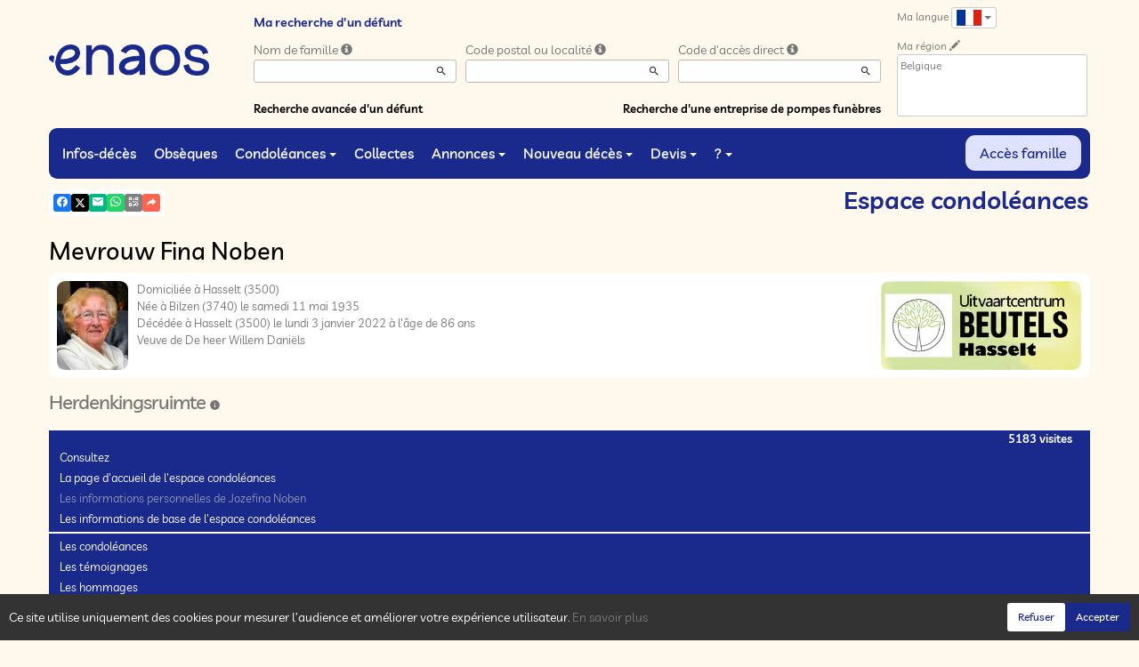

--- FILE ---
content_type: text/html; charset=utf-8
request_url: https://www.enaos.net/P1240.aspx?IdPer=704418&IdEsp=1297195&LgTrv=9
body_size: 37884
content:




<!DOCTYPE html><html><head><title>www.enaos.net
</title><script async src="https://www.googletagmanager.com/gtag/js?id=G-5LCKXS3M3M"></script><script>window.dataLayer = window.dataLayer || []; function gtag(){dataLayer.push(arguments);} gtag('consent', 'default', {'ad_storage': 'denied', 'analytics_storage': 'denied'}); gtag('js', new Date()); gtag('config', 'G-5LCKXS3M3M');</script><meta http-equiv="Content-Language" content="fr" /><meta http-equiv="Content-Type" content="text/html; CHARSET=UTF-8" /><meta id="oME_oDescription" name="description" content="Décès de Mevrouw Fina Noben (03/01/2022). Herdenkingsruimte, accueil." lang="fr" /><meta id="oME_oKeywords" name="keywords" content="Mevrouw Fina Noben, Herdenkingsruimte, accueil, décès, infos-décès, défunt, défunts, mort, morts, cérémonie, cérémonies, annonce nécrologique, annonces nécrologiques, espace condoléances, espaces condoléances, condoléances, souvenir, souvenirs, album de vie, albums de vie, dossier famille, dossiers familles, mémoire, mémoires, mémoires personnelles, enaos, naos, avis de décès, funèbre, pompes funèbres, devis, demande de devis, demandes de devis, devis en ligne, prévoyance, prévoyance obsèques, prévoyance funéraire, prévoyance décès, marbrerie, monument funéraire, monuments funéraires, funéraille, funérailles, organisation de funérailles, nécrologie, nécrologies, faire-part, funérarium, funérariums, salon funéraire, salons funéraires, chambres funéraire, chambres funéraire, crémation, crémations, crématoriums, crématorium, monument funéraire, monuments funéraires, fleur, fleurs, couronne, couronnes, cercueil, cercueils, inhumation, inhumations, collecte, collectes, collecte participative, collectes participatives, messe, messes, cérémonie civile, cérémonies civiles, deuil, mortuaire, convoi, convois, après-décès, aide après-décès, administratif après-décès, accompagnement après-décès, assistance après-décès, démarche, démarches, démarche après-décès, démarches après-décès, formalité, formalités, formalité après-décès, formalités après-décès, obsèques, laïque, cérémonie laïque, commémoration, urne, urne cinéraire, bijoux, article funéraire, articles funéraires, capiton, monument cinéraire, granit, assurance funéraire, assurance décès, contrats obsèques, Simplifia, avis-décès, avis de décès, Caélis, guide Piron, en hommage, dans nos cœurs, cagnotte, remerciement, remerciements, douleur, travail de deuil, déclaration de décès, Funeplus, Le vœux, Fape obsèques, compassion, prise en charge de funérailles, cimetière, métiers du funéraire, église, églises, temples, chapelle, conception, curé, pasteur" lang="fr" /><meta content="noarchive" name="robots" /><meta content="https://www.enaos.net/donnees/deces/000/000/704/418/photo.jpg" Property="og:image" /><meta property="og:description" content="Décès de Mevrouw Fina Noben (03/01/2022). Herdenkingsruimte, accueil. Rendez hommage à ceux que vous avez aimés et respectés." /><meta property="og:title" content="Décès de Mevrouw Fina Noben (03/01/2022), Herdenkingsruimte, accueil" /><meta property="og:url" content="https://www.enaos.net/P1240.aspx?IdPer=704418&amp;IdEsp=1297195&amp;LgTrv=9" /><meta name="format-detection" content="telephone=no" /><script src="/Commun/Scripts/jquery-3.7.1.js"></script><script src="/Commun/Scripts/jquery.fancybox.js"></script><script src="/Commun/Content/BootStrap.min.js"></script><link href="/Commun/Content/BootStrap.min.css" rel="stylesheet"/><link href="/Commun/Content/BootStrap-theme.min.css" rel="stylesheet"/><link href="/Commun/Content/jquery.fancybox.css" rel="stylesheet"/><link href="/Commun/Styles/Visiteurs2024.min.css?V=202601131839" rel="stylesheet" type="text/css" /><link rel="shortcut icon" type="image/x-icon" href="/Img/Icone-Enaos2024.png" /><meta name="viewport" content="width=device-width, initial-scale=1.0, viewport-fit=cover" /><!-- HTML5 Shim and Respond.js IE8 support of HTML5 elements and media queries --><!-- WARNING: Respond.js doesn't work if you view the page via file:// --><!--[if lt IE 9]><script src="https://oss.maxcdn.com/libs/html5shiv/3.7.0/html5shiv.js"></script><script src="https://oss.maxcdn.com/libs/respond.js/1.3.0/respond.min.js"></script><![endif]--><link rel="canonical" href="https://www.enaos.net/P1240.aspx?IdPer=exoZz7qxo&amp;IdEsp=1297195" /></head><body><div id="oME_oCharge_oCharge" class="CHARGE"><span class="LOADER"></span></div><form method="post" action="./P1240.aspx?IdPer=704418&amp;IdEsp=1297195&amp;LgTrv=9" id="aspnetForm"><div class="aspNetHidden"><input type="hidden" name="__EVENTTARGET" id="__EVENTTARGET" value="" /><input type="hidden" name="__EVENTARGUMENT" id="__EVENTARGUMENT" value="" /><input type="hidden" name="__VIEWSTATE" id="__VIEWSTATE" value="N/aEqsHs1XkoGlXppr+lY65FRrO13oZexIsKz6kDD21dCMpy4aqW3hqzcFr10Ec4+fBGyvQP8EOMygXDrCZS49zmhvQHDLYxoMCjzvoitofWPtsHORblyr2QU4eo3AAqCuv+jc0kyzIdUWOtJGLyhuIjPEeqSHdFlDW+hv1X/jGrIiBr2bIxhW2g9jSTDXtTM82rQamz7VYjbmsuTAXPbnkHpELA20CkT3n9NQN3edDydADGHpuR7osb5GN8HkGAf9oXc07GZ+MOVV5SBb5ozyM6UaGuRNMByv4AcBCVULP3I/KQATJMubShNxX2GxkBvN2v2wFcjbcs/p9O1UR2f/gl+er13HCwcyqM8IXeaIrfASJ9BqhfYv+mZ0U6scrnWrObKO8Q80R2BVrvWF+/GDeld6RUTjHK0adQD3XYH4p4wwTxeIAlYDnu2j6W7lfWPTx7R2yQy5pweQ6Vcs3c3okR1cK57oBZxj0Fr4JwzKa+ju/Boma2DOV3d+lbwGz9" /></div><script type="text/javascript">//<![CDATA[
var theForm = document.forms['aspnetForm'];
if (!theForm) {
    theForm = document.aspnetForm;
}
function __doPostBack(eventTarget, eventArgument) {
    if (!theForm.onsubmit || (theForm.onsubmit() != false)) {
        theForm.__EVENTTARGET.value = eventTarget;
        theForm.__EVENTARGUMENT.value = eventArgument;
        theForm.submit();
    }
}
//]]></script><script src="/Commun/Scripts/Chargement.min.js?V=202601131839" type="text/javascript"></script><script src="/Commun/Scripts/CompteurVisiteBloc.min.js?V=202601131839" type="text/javascript"></script><script src="/Commun/Scripts/PartagePage.min.js?V=202601131839" type="text/javascript"></script><script src="/Commun/Content/jqwidgets/jqxcore.js"></script><link href="/Commun/Content/jqwidgets/styles/jqx.base.css" rel="stylesheet"/><script src="/commun/Content/jqwidgets/jqxcombobox.js"></script><script src="/commun/Content/jqwidgets/jqxbuttons.js"></script><script src="/commun/Content/jqwidgets/jqxlistbox.js"></script><script src="/commun/Content/jqwidgets/jqxscrollbar.js"></script><script src="/commun/Content/jqwidgets/jqxdata.js"></script><link href="/Commun/Content/jqwidgets/styles/jqx.classic.css" rel="stylesheet"/><link href="/Commun/Content/jqwidgets/styles/jqx.bootstrap.css" rel="stylesheet"/><script src="/Commun/Scripts/Polyfill.min.js?V=202601131839" type="text/javascript"></script><script src="/Commun/Scripts/RechercheDynamiqueV3.min.js?V=202601131839" type="text/javascript"></script><script src="/Scripts/RechercheDynamiqueVisiteur.min.js?V=202601131839" type="text/javascript"></script><script src="/Commun/Scripts/BoutonUnClic.min.js?V=202601131839" type="text/javascript"></script><script type="text/javascript">//<![CDATA[
var oME_oCharge_chargement = new Chargement(oME_oCharge_oCharge);//]]></script><script src="/WebResource.axd?d=fqV81KWLWhVg-lLAb4IT65mwLh8VPv9D_U41XnZfbipDU_mfLR1XBJIrehtKdrJ87qGZ4fmRySs2ClzzMtMmwtj4_1ypBIU3WdRUC5T_vWA1&amp;t=638901608248157332" type="text/javascript"></script><div class="navbar navbar-fixed-top"><div class="container BARRE-VISITEUR"><div class="navbar-header"><button type="button" class="navbar-toggle" data-toggle="collapse" data-target=".MENU-VISITEUR"><span class="glyphicon glyphicon-menu-hamburger" aria-hidden="true"></span></button><button type="button" class="navbar-toggle" data-toggle="collapse" data-target=".HAUT-VISITEUR"><span class="glyphicon glyphicon-search" aria-hidden="true"></span></button><button type="button" class="navbar-toggle" data-toggle="collapse" data-target=".PREFERENCES"><span class="glyphicon glyphicon-cog" aria-hidden="true"></span></button><a class="MINI-LOGO-VISITEURS" href="/Default.aspx"><img src="/Img/Enaos2024.png" alt="Logo" /></a></div><a class="LOGO-VISITEURS" href="/Default.aspx"><img src="/Img/Enaos2024.png" alt="Logo" /></a><div class="PARTAGE-PAGE"><a id="oME_ctl08_oLienFacebook" title="Facebook" rel="nofollow noopener" href="https://www.facebook.com/sharer/sharer.php?u=https%3a%2f%2fwww.enaos.net%2fP1240.aspx%3fIdPer%3d704418%26IdEsp%3d1297195%26LgTrv%3d9" target="_blank"><i class="mdi mdi-facebook"></i></a><a id="oME_ctl08_oLienTwitter" title="X" class="X" rel="nofollow noopener" href="https://twitter.com/share?text=D%c3%a9c%c3%a8s+de+Mevrouw+Fina+Noben+(03%2f01%2f2022).+Herdenkingsruimte%2c+accueil.+Rendez+hommage+%c3%a0+ceux+que+vous+avez+aim%c3%a9s+et+respect%c3%a9s.&amp;url=https%3a%2f%2fwww.enaos.net%2fP1240.aspx%3fIdPer%3d704418%26IdEsp%3d1297195%26LgTrv%3d9" target="_blank"><svg xmlns="http://www.w3.org/2000/svg" width="12" height="12" viewBox="0 0 512 512"><path fill="currentColor" d="M389.2 48h70.6L305.6 224.2L487 464H345L233.7 318.6L106.5 464H35.8l164.9-188.5L26.8 48h145.6l100.5 132.9zm-24.8 373.8h39.1L151.1 88h-42z"/></svg></a><a id="oME_ctl08_oLienEmail" title="Email" rel="nofollow" href="mailto:?subject=Décès de Mevrouw Fina Noben (03/01/2022), Herdenkingsruimte, accueil&amp;body=Décès de Mevrouw Fina Noben (03/01/2022). Herdenkingsruimte, accueil. Rendez hommage à ceux que vous avez aimés et respectés.%0a%0ahttps%3a%2f%2fwww.enaos.net%2fP1240.aspx%3fIdPer%3d704418%26IdEsp%3d1297195%26LgTrv%3d9"><i class="mdi mdi-email"></i></a><a id="oME_ctl08_oLienWhatsapp" title="WhatsApp" rel="nofollow noopener" href="https://api.whatsapp.com/send?text=https%3a%2f%2fwww.enaos.net%2fP1240.aspx%3fIdPer%3d704418%26IdEsp%3d1297195%26LgTrv%3d9" target="_blank"><i class="mdi mdi-whatsapp"></i></a><a id="oME_ctl08_oLienQRCode" title="QR Code" class="QRCODE-FANCYBOX fancybox.image" rel="nofollow" href="/Pages/ImageQRCode.aspx?data=https%3a%2f%2fwww.enaos.net%2fP1240.aspx%3fIdPer%3d704418%26IdEsp%3d1297195%26LgTrv%3d9%26AvecBord%3dfalse"><i class="mdi mdi-qrcode"></i></a><div id="oBPartageFacebook" tabindex="-1" class="modal fade" aria-hidden="true" role="dialog"><div class="modal-dialog" role="document"><div class="modal-content"><div class="modal-header"><button type="button" class="close" data-dismiss="modal" aria-label="Close"><span aria-hidden="true">&times;</span></button><h4 class="modal-title">Partager sur facebook</h4></div><div class="modal-body"><p>Si vous avez créé plusieurs annonces dans ce dossier défunt, l’annonce partagée sera la dernière que vous avez créée et activée.</p><div class="PARTAGE-MODAL-BTNS"><a id="oME_ctl08_oLienPartageFacebookAnnonceModal" target="_blank"></a><a id="oME_ctl08_oLienPartageFacebookModal" target="_blank"></a></div></div></div></div></div><a id="oME_ctl09_oLienPartage" title="Partager via" data-toggle="modal" href="#" rel="nofollow"><span id="oME_ctl09_oLSpanShare" class="mdi mdi-share"></span></a></div><div class="navbar-collapse HAUT-VISITEUR collapse"><div class="RECHERCHE-VISITEUR"><span class="SOUS-TITRE-VISITEUR">Ma recherche d'un défunt</span><div class="row"><div class="col-xs-12 col-sm-4"><span>Nom de famille</span>&nbsp;<span id="oME_oLInfoRN" class="INFO-PRODUIT" data-placement="bottom" data-toggle="popover" data-trigger="focus" data-content="Saisissez les premiers caractères du nom de famille (au minimum 3) de la personne recherchée, une liste de noms correspondants vous sera présentée. Vous pouvez alors sélectionner dans cette liste celui que vous désirez." onmouseover="$(&#39;#oME_oLInfoRN&#39;).popover(&#39;show&#39;);" onmouseout="$(&#39;#oME_oLInfoRN&#39;).popover(&#39;hide&#39;);"><span class="glyphicon glyphicon-info-sign PETIT"></span></span><input name="oME$oRechNom" type="text" id="oME_oRechNom" class="enaos-textbox" autocomplete="off" /><input type="hidden" name="oME$oValN" id="oME_oValN" /></div><div class="col-xs-12 col-sm-4"><span>Code postal ou localité</span>&nbsp;<span id="oME_oLInfoRL" class="INFO-PRODUIT" data-placement="bottom" data-toggle="popover" data-trigger="focus" data-content="Saisissez les premiers caractères du code postal ou du nom (au minimum 3) de la localité recherchée, une liste des localités correspondantes vous sera présentée. Vous pouvez alors sélectionner dans cette liste celle que vous désirez." onmouseover="$(&#39;#oME_oLInfoRL&#39;).popover(&#39;show&#39;);" onmouseout="$(&#39;#oME_oLInfoRL&#39;).popover(&#39;hide&#39;);"><span class="glyphicon glyphicon-info-sign PETIT"></span></span><input name="oME$oRechLocalite" type="text" id="oME_oRechLocalite" class="enaos-textbox" autocomplete="off" /><input type="hidden" name="oME$oValL" id="oME_oValL" /></div><div class="col-xs-12 col-sm-4"><span>Code d'accès direct</span>&nbsp;<span id="oME_oLInfoRAD" class="INFO-PRODUIT" data-placement="bottom" data-toggle="popover" data-trigger="focus" data-content="Saisissez les premiers caractères du code d&#39;accès direct qui vous a été communiqué par l&#39;entreprise de pompes funèbres, une liste de codes d&#39;accès correspondants vous sera présentée. Vous pouvez alors sélectionner dans cette liste celui que vous désirez." onmouseover="$(&#39;#oME_oLInfoRAD&#39;).popover(&#39;show&#39;);" onmouseout="$(&#39;#oME_oLInfoRAD&#39;).popover(&#39;hide&#39;);"><span class="glyphicon glyphicon-info-sign PETIT"></span></span><input name="oME$oRechAccesDirect" type="text" id="oME_oRechAccesDirect" class="enaos-textbox" autocomplete="off" /><input type="hidden" name="oME$oValAD" id="oME_oValAD" /></div><div class="col-xs-12 col-sm-5 RDV-RAD"><a href="/P1210.aspx?Mode=RA">Recherche avancée d'un défunt</a><input type="submit" name="oME$oBtnR" value="" id="oME_oBtnR" tabindex="-1" data-button="" data-buttonclick="OKRecherche();" /></div><div class="col-xs-12 col-sm-7 RDV-REPF"><a href="/P1100.aspx">Recherche d'une entreprise de pompes funèbres</a></div></div></div></div><div class="navbar-collapse PREFERENCES collapse"><div class="LANGUE"><span class="SOUS-TITRE-VISITEUR">Ma langue</span>&nbsp;<div class="btn-group"><button class="btn btn-default btn-xs dropdown-toggle" type="button" data-toggle="dropdown"><img id="oME_oImgLgTrv" src="/Img/FR.Gif" />&nbsp;<span class="caret"></span></button><ul class="dropdown-menu dropdown-menu-right"><li><a id="oME_oLg1" href="https://www.enaos.net/P1240.aspx?IdPer=704418&amp;IdEsp=1297195&amp;LgTrv=1"><img alt="" src="/Img/BEfr.gif" />&nbsp;&nbsp;Français (Belgique)</a></li><li><a id="oME_oLg9" href="https://www.enaos.net/P1240.aspx?IdPer=704418&amp;IdEsp=1297195&amp;LgTrv=9"><img alt="" src="/Img/FR.gif" />&nbsp;&nbsp;Français (France)</a></li><li><a id="oME_oLg2" href="https://www.enaos.net/P1240.aspx?IdPer=704418&amp;IdEsp=1297195&amp;LgTrv=2"><img alt="" src="/Img/BEnl.gif" />&nbsp;&nbsp;Nederlands (Belgïe)</a></li><li><a id="oME_oLg3" href="https://www.enaos.net/P1240.aspx?IdPer=704418&amp;IdEsp=1297195&amp;LgTrv=3"><img alt="" src="/Img/GB.gif" />&nbsp;&nbsp;English</a></li><li><a id="oME_oLg6" href="https://www.enaos.net/P1240.aspx?IdPer=704418&amp;IdEsp=1297195&amp;LgTrv=6"><img alt="" src="/Img/ES.gif" />&nbsp;&nbsp;Español</a><a id="oME_oLgX" href="javascript:__doPostBack(&#39;oME$oLgX&#39;,&#39;&#39;)" style="display: none;"></a></li></ul></div></div><div class="REGION"><span class="SOUS-TITRE-VISITEUR">Ma région</span>&nbsp;<a href="/P1010.aspx?Retour=%2fP1240.aspx%3fIdPer%3d704418%26IdEsp%3d1297195%26LgTrv%3d9" id="oME_oLienMP" rel="nofollow"><span class="glyphicon glyphicon-pencil" aria-hidden="true" aria-label="Edit"></span></a><br /><div class="ENCADRE LISTE-REGIONS">Belgique</div></div></div><div class="aspNetDisabled navbar-collapse collapse MENU-VISITEUR"><ul class="nav navbar-nav"><li><a href="/P1200.aspx" data-effet="Infos-décès">Infos-décès</a></li><li><a href="/P1204.aspx" data-effet="Obsèques">Obsèques</a></li><li class="dropdown"><a href="#" class="dropdown-toggle" data-toggle="dropdown" data-effet="Condoléances">Condoléances<b class="caret"></b></a><ul class="dropdown-menu"><li><a href="/P1202.aspx" data-effet="Les condoléances">Les condoléances</a></li><li><a href="/P1202.aspx?Type=3" data-effet="Les témoignages">Les témoignages</a></li><li><a href="/P1202.aspx?Type=4" data-effet="Les hommages">Les hommages</a></li><li><a href="/P1202.aspx?Type=1" data-effet="Les cartes de visite">Les cartes de visite</a></li></ul></li><li><a href="/P1206.aspx" data-effet="Collectes">Collectes</a></li><li class="dropdown"><a href="#" class="dropdown-toggle" data-toggle="dropdown" data-effet="Annonces">Annonces<b class="caret"></b></a><ul class="dropdown-menu"><li><a href="/P1310.aspx" data-effet="Remerciements">Remerciements</a></li><li><a href="/P1300.aspx" data-effet="Anniversaires">Anniversaires</a></li></ul></li><li class="dropdown"><a href="#" class="dropdown-toggle" data-toggle="dropdown" data-effet="Nouveau décès">Nouveau décès<b class="caret"></b></a><ul class="dropdown-menu"><li><a href="/P1600.aspx" data-effet="Particulier">Particulier</a></li><li><a href="https://partner.enaos.net/Externe/P3992.aspx?LgTrv=9" data-effet="Entreprise de pompes funèbres" target="_blank" rel="noopener">Entreprise de pompes funèbres</a></li><li class="divider"></li><li><a href="/P1850.aspx" data-effet="Notifications">Notifications</a></li></ul></li><li class="dropdown"><a href="#" class="dropdown-toggle" data-toggle="dropdown" data-effet="Devis">Devis<b class="caret"></b></a><ul class="dropdown-menu"><li><a href="/P1620.aspx?Mode=1" data-effet="Organisation d'obsèques">Organisation d'obsèques</a></li><li><a href="/P1620.aspx?Mode=2" data-effet="Marbrerie">Marbrerie</a></li><li><a href="/P1620.aspx?Mode=3" data-effet="Prévoyance décès">Prévoyance décès</a></li></ul></li><li class="dropdown"><a href="#" class="dropdown-toggle" data-toggle="dropdown" data-effet="?">?<b class="caret"></b></a><ul class="dropdown-menu"><li><a href="/P1901.aspx" data-effet="Pourquoi enaos.net ?">Pourquoi enaos.net ?</a></li><li><a href="/P1805.aspx" data-effet="Questions fréquemment posées">Questions fréquemment posées</a></li><li class="divider"></li><li><a href="/Pages/Page-Probleme.aspx" data-effet="Problème sur la page" target="_blank" rel="nofollow noopener">Problème sur la page</a></li><li><a href="/Pages/Page-Avis.aspx" data-effet="Votre avis sur cette page" target="_blank" rel="nofollow noopener">Votre avis sur cette page</a></li><li><a href="/Pages/Site-Question.aspx" data-effet="Poser une question à enaos.net" target="_blank" rel="nofollow noopener">Poser une question à enaos.net</a></li><li class="divider"></li><li><a href="https://business.enaos.net" data-effet="Présentation enaos pour les professionnels du funéraire" target="_blank" rel="noopener">Présentation enaos pour les professionnels du funéraire</a></li><li><a href="https://partner.enaos.net/Externe/P3992.aspx" data-effet="Informations pour les pompes funèbres" target="_blank" rel="noopener">Informations pour les pompes funèbres</a></li><li class="divider"></li><li><a href="/P1800.Aspx" data-effet="Conditions générales d'utilisation">Conditions générales d'utilisation</a></li><li><a href="/P1801.Aspx" data-effet="Politique de confidentialité">Politique de confidentialité</a></li><li><a href="/P1803.Aspx" data-effet="Politique de gestion des cookies">Politique de gestion des cookies</a></li><li><a href="/P1802.Aspx" data-effet="Mentions légales">Mentions légales</a></li></ul></li><li class="FAMILLE"><a href="https://family.enaos.net/?LgTrv=9" data-effet="Accès famille" target="_blank" rel="noindex nofollow noopener">Accès famille</a></li></ul></div><div class="BARRE-TITRE"><h1>Espace condoléances</h1></div></div></div><div class="container CONTENU"><div id="oModalPartage" tabindex="-1" class="modal fade" role="dialog" aria-labelledby="ModalShare" aria-hidden="true"><div class="modal-dialog" role="document"><div class="modal-content"><div class="modal-header"><button type="button" class="close" data-dismiss="modal" aria-label="Close"><span aria-hidden="true">&times;</span></button><h4 class="modal-title">Partager via</h4></div><div class="modal-body"><div class="PARTAGE-BLOC"><div class="PARTAGE-ITEM"><a id="oME_ctl10_oLienFacebook" title="Facebook" class="PARTAGE-ICONE" href="#" rel="nofollow noopener" target="_blank"><i class="mdi mdi-facebook PARTAGE-FACEBOOK"></i></a><label for="oME_ctl10_oLienFacebook">Facebook</label></div><div class="PARTAGE-ITEM"><a id="oME_ctl10_oLienTwitter" title="X" class="PARTAGE-ICONE" href="#" rel="nofollow noopener" target="_blank"><svg xmlns="http://www.w3.org/2000/svg" style="margin-bottom: -7px;" width="60" height="60" viewBox="0 0 512 512"><path fill="black" d="M389.2 48h70.6L305.6 224.2L487 464H345L233.7 318.6L106.5 464H35.8l164.9-188.5L26.8 48h145.6l100.5 132.9zm-24.8 373.8h39.1L151.1 88h-42z"/></svg></a><label for="oME_ctl10_oLienTwitter">X</label></div><div class="PARTAGE-ITEM"><a id="oME_ctl10_oLienWhatsApp" title="WhatsApp" class="PARTAGE-ICONE" href="#" data-action="share/whatsapp/share" rel="nofollow noopener" target="_blank"><i class="mdi mdi-whatsapp PARTAGE-WHATSAPP"></i></a><label for="oME_ctl10_oLienWhatsApp">WhatsApp</label></div><div class="PARTAGE-ITEM"><a id="oME_ctl10_oLienEmail" title="Email" class="PARTAGE-ICONE" href="#" rel="nofollow"><i class="mdi mdi-email"></i></a><label for="oME_ctl10_oLienEmail">Email</label></div><div class="PARTAGE-ITEM"><a id="oME_ctl10_oLienGmail" title="Gmail" class="PARTAGE-ICONE" href="#" rel="nofollow noopener" target="_blank"><i class="mdi mdi-gmail PARTAGE-GMAIL"></i></a><label for="oME_ctl10_oLienGmail">Gmail</label></div><div class="PARTAGE-ITEM"><a id="oME_ctl10_oLienLinkedIn" title="LinkedIn" class="PARTAGE-ICONE" href="#" rel="nofollow noopener" target="_blank"><i class="mdi mdi-linkedin PARTAGE-LINKEDIN"></i></a><label for="oME_ctl10_oLienLinkedIn">LinkedIn</label></div><div class="PARTAGE-ITEM"><a id="oME_ctl10_oLienImpression" title="Imprimer" class="PARTAGE-ICONE" href="#" rel="nofollow"><i class="mdi mdi-printer"></i></a><label for="oME_ctl10_oLienImpression" id="oME_ctl10_oLImpression">Imprimer</label></div><div class="PARTAGE-ITEM"><a id="oME_ctl10_oLienQRCode" title="QR Code" class="PARTAGE-ICONE QRCODE-FANCYBOX fancybox.image" href="#" rel="nofollow"><i class="mdi mdi-qrcode"></i></a><label for="oME_ctl10_oLienQRCode" id="oME_ctl10_oLQRCode">QR Code</label></div></div></div></div></div></div><h1 class="TITRE-NOM-DEFUNT">Mevrouw Fina Noben</h1><div class="BLOC-P ENCADRE BPIP"><table style="width: 100%;"><tr><td class="PHOTO-PID"><a id="oME_oH_oEsp_oP_oPV2_oPP_oP" class="IMG-FANCYBOX" href="/Donnees/Deces/000/000/704/418/Photo.jpg"><img src="/Donnees/Deces/000/000/704/418/Thumb2-Photo.jpg" alt="Photo 704418" /></a></td><td class="INFOS-PERSONNE IP"><a title="Uitvaartcentrum Beutels" class="LOGO-EPF" href="/P1130.aspx?IdEPF=e1Yle4LNj"><img title="Uitvaartcentrum Beutels" src="/Donnees/EPF/000/000/003/733/Logo.png" alt="" /></a><div id="oME_oH_oEsp_oP_oPV2_oBL" class="INFO-P">Domiciliée à Hasselt&nbsp;<span class="CP">(3500)</span><br />Née à Bilzen&nbsp;<span class="CP">(3740)</span> le samedi 11 mai 1935<br />Décédée à Hasselt&nbsp;<span class="CP">(3500)</span> le lundi 3 janvier 2022 à l'âge de 86 ans<br />Veuve de De heer Willem Daniëls<br /></div></td></tr></table></div><h2 class="EVIDENCE">Herdenkingsruimte&nbsp;<span id="oME_oH_oEsp_oBE_oLienDetails"><a id="oLienDetailsAE" data-toggle="collapse" href="#oPanneauInfosAE"><i class="mdi mdi-information"></i></a></span></h2><div id="oPanneauInfosAE" class="panel-collapse collapse"><div class="alert alert-info margin-0">Cet espace condoléances a été créé le vendredi 21 janvier 2022.<br /><span id="oME_oH_oEsp_oBE_oLVisible"></span><span id="oME_oH_oEsp_oBE_oLNonVisible"></span></div></div><script type="text/javascript">function SwitchVisibilite(cIdV, cIdNV) {
        with (document) {
            getElementById(cIdV).className = "";
            getElementById(cIdNV).className = "CACHE";
        }
    }

    function CliqueVisibilite(cIdImg) {
        document.getElementById(cIdImg).click();

        return false;
    }
</script><script type="text/javascript">function InitMenu() {
        var oLiens = document.getElementsByTagName("a");
        var nLen = oLiens.length;

        if (oLiens.item(0).innerText) {
            for (var i = 0; i < nLen; i++)
                if (oLiens.item(i).innerText == '-=*=-') {
                    oLiens.item(i).parentElement.className = 'LIGNE';
                    oLiens.item(i).innerText = '&nbsp;';
                }
                else {
                    if (oLiens.item(i).href == 'javascript:click') {
                        alert(oLiens.item(i).target);
                        oLiens.item(i).href = document.getElementById(oLiens.item(i).target).href;
                        oLiens.item(i).target = '';
                    }
                }
        }
        else {
            for (var i = 0; i < nLen; i++)
                if (oLiens.item(i).textContent == '-=*=-') {
                    oLiens.item(i).parentNode.className = 'LIGNE';
                    oLiens.item(i).textContent = '&nbsp;';
                }
                else {
                    if (oLiens.item(i).href == 'javascript:click') {
                        oLiens.item(i).href = document.getElementById(oLiens.item(i).target).href;
                        oLiens.item(i).target = '';
                    }
                }
        }
    }
</script><div class="MH-ESPACE"><span id="oME_oH_oEsp_oPensees" class="PENSEES">5183 visites</span><div id="oME_oH_oEsp_oAspMenu"><ul class="level1 MHE-SMS"><li><a class="level1 MHE-SMIS">Consultez</a><ul class="level2 MHE-DMS"><li><a class="level2 MHE-DMIS" href="/P1240.aspx?IdPer=exoZz7qxo&amp;IdEsp=eaoMm9GRo&amp;Info=accueil">La page d'accueil de l'espace condoléances</a></li><li><a class="level2 MHE-DMIS aspNetDisabled">Les informations personnelles de Jozefina Noben</a></li><li><a class="level2 MHE-DMIS" href="javascript:document.getElementById(&#39;oLienDetailsAE&#39;).click();">Les informations de base de l'espace condoléances</a></li><li><a class="level2 MHE-DMIS">-=*=-</a></li><li><a class="level2 MHE-DMIS" href="/P1240.aspx?IdPer=exoZz7qxo&amp;IdEsp=eaoMm9GRo&amp;Info=messages">Les condoléances</a></li><li><a class="level2 MHE-DMIS" href="/P1240.aspx?IdPer=exoZz7qxo&amp;IdEsp=eaoMm9GRo&amp;Info=temoins">Les témoignages</a></li><li><a class="level2 MHE-DMIS" href="/P1240.aspx?IdPer=exoZz7qxo&amp;IdEsp=eaoMm9GRo&amp;Info=hommages">Les hommages</a></li><li><a class="level2 MHE-DMIS" href="/P1240.aspx?IdPer=exoZz7qxo&amp;IdEsp=eaoMm9GRo&amp;Info=cartes">Les cartes de visites</a></li><li><a class="level2 MHE-DMIS" href="/P1240.aspx?IdPer=exoZz7qxo&amp;IdEsp=eaoMm9GRo&amp;Info=elements">Tous les messages</a></li></ul></li><li><a class="level1 MHE-SMIS">Participez</a><ul class="level2 MHE-DMS"><li><a class="level2 MHE-DMIS" href="/P1240.aspx?IdPer=exoZz7qxo&amp;IdEsp=eaoMm9GRo&amp;Info=depotmc">Présentez vos condoléances</a></li><li><a class="level2 MHE-DMIS" href="/P1240.aspx?IdPer=exoZz7qxo&amp;IdEsp=eaoMm9GRo&amp;Info=depott">Transmettez un témoignage</a></li><li><a class="level2 MHE-DMIS" href="/P1240.aspx?IdPer=exoZz7qxo&amp;IdEsp=eaoMm9GRo&amp;Info=depoth">Rédigez un hommage</a></li><li><a class="level2 MHE-DMIS" href="/P1240.aspx?IdPer=exoZz7qxo&amp;IdEsp=eaoMm9GRo&amp;Info=depotcv">Déposez une carte de visite</a></li><li><a class="level2 MHE-DMIS" href="mailto:?subject=www.enaos.net : Jozefina Noben - Herdenkingsruimte&amp;body=Ce lien renvoi vers une page du site enaos.net : https%3a%2f%2fwww.enaos.net%2fP1240.aspx%3fIdPer%3dexoZz7qxo%26IdEsp%3deaoMm9GRo">Envoyez cette page à un ami</a></li></ul></li><li><a class="level1 MHE-SMIS">Et aussi ...</a><ul class="level2 MHE-DMS"><li><a class="level2 MHE-DMIS" href="/P1220.aspx?IdPer=exoZz7qxo">Les autres espaces de Jozefina Noben</a></li><li><a class="level2 MHE-DMIS" href="https://www.enaos.net/P1200.aspx">Les infos-décès</a></li><li><a class="level2 MHE-DMIS" href="/P1210.aspx">Rechercher une personne</a></li></ul></li></ul></div></div><div id="oME_oH_oEsp_oBPopup" class="MVE"><div class="MVEI" id="oME_oH_oEsp_oPopup"><ul class="level1 MVE-SMS"><li><a class="level1 MVE-SMIS" href="/P1240.aspx?IdPer=exoZz7qxo&amp;IdEsp=eaoMm9GRo&amp;Info=depotmc">Présentez vos condoléances</a></li><li><a class="level1 MVE-SMIS" href="/P1240.aspx?IdPer=exoZz7qxo&amp;IdEsp=eaoMm9GRo&amp;Info=depott">Transmettez un témoignage</a></li><li><a class="level1 MVE-SMIS" href="/P1240.aspx?IdPer=exoZz7qxo&amp;IdEsp=eaoMm9GRo&amp;Info=depoth">Rédigez un hommage</a></li><li><a class="level1 MVE-SMIS" href="/P1240.aspx?IdPer=exoZz7qxo&amp;IdEsp=eaoMm9GRo&amp;Info=depotcv">Déposez une carte de visite</a></li><li><a class="level1 MVE-SMIS" href="mailto:?subject=www.enaos.net : Jozefina Noben - Herdenkingsruimte&amp;body=Ce lien renvoi vers une page du site enaos.net : https%3a%2f%2fwww.enaos.net%2fP1240.aspx%3fIdPer%3dexoZz7qxo%26IdEsp%3deaoMm9GRo">Envoyez cette page à un ami</a></li></ul></div><span><a href="." onclick="MasqueMenu(event);">Masquer</a></span></div><script type="text/javascript">function MasqueMenu(e) {
        if (navigator.appName == 'Microsoft Internet Explorer') {
            e.srcElement.parentElement.parentElement.style.display = 'none';

            e.returnValue = false;
        }
        else {
            e.target.parentNode.parentNode.style.display = 'none';

            e.preventDefault();
        }

        return false;
    }
</script><div class="flex justify-content-space-between flex-wrap align-items-center"><h3></h3></div><p></p></div><div id="oME_oCookies" class="cookieinfo hide" data-cookies="true"><div>Ce site utilise uniquement des cookies pour mesurer l’audience et améliorer votre expérience utilisateur. <a href="/P1803.aspx">En savoir plus</a></div><div class="cookieinfo__btn"><input type="submit" name="oME$oBtnRefuser" value="Refuser" onclick="GestionCookies(event, false);" id="oME_oBtnRefuser" class="btn btn-default btn-sm light" /><input type="submit" name="oME$oBtnAccepter" value="Accepter" onclick="GestionCookies(event, true);" id="oME_oBtnAccepter" class="btn btn-default btn-sm" /></div></div><input name="oME$oTexte" type="text" id="oME_oTexte" class="CACHE" /><div class="container PIED-VISITEUR"><p class="COPYRIGHT">© Onvest IT - 2002-2026 - <a href="/P1801.aspx">Confidentialité</a> - <a href="/P1803.aspx">Cookies</a> - <a href="/P1802.aspx">Mentions légales</a></p></div><div class="aspNetHidden"><input type="hidden" name="__VIEWSTATEGENERATOR" id="__VIEWSTATEGENERATOR" value="684DEA13" /><input type="hidden" name="__EVENTVALIDATION" id="__EVENTVALIDATION" value="98Lbd1OGQwfuC/yCqZVhg1kEdTMhDzQwqufThLpjdrRY5dkSRtebO50GsJSSJVWgi9N59ZMwh7qnEkobo+1AMtYQBQb+UuA3ncfRuvCz5W03fjpSZDza+l/ySTkfkpj5EyWoVb4ThmwO0tDcd2KH/5HqJF2PI3kG1kWMNBvevrBuuG8ckSfZzayz7D4218M2KQFFchD19Df3q4UQxQ2xQYfNH2iQHaXswWc6Do5UISbZVqt2jindrz2HwuS2vX/ZlDonycs5UYEUtYPcJpT3lDVr2MQpsVKg5GstF88q2dCtMgopXvIa/PdgEWuKcnJhJ7AlnSdJi7ObR1MmPc8frA==" /></div><script type="text/javascript">//<![CDATA[
$(document).ready(function () { oME_oCharge_chargement.hide(); });new ComptageBlocDynamique('oME_ctl08_oLienFacebook',704418,0,0,0,0,'PartageFacebook');new ComptageBlocDynamique('oME_ctl08_oLienTwitter',704418,0,0,0,0,'PartageTwitter');new ComptageBlocDynamique('oME_ctl08_oLienEmail',704418,0,0,0,0,'PartageEmail');new ComptageBlocDynamique('oME_ctl08_oLienWhatsapp',704418,0,0,0,0,'PartageWhatsApp');new ComptageBlocDynamique('oME_ctl08_oLienQRCode',704418,0,0,0,0,'PartageQRCode'); var oModalPartagePage = new ModalPartagePage({"htmlElementModalClientId":"oModalPartage","htmlFacebookClientId":"oME_ctl10_oLienFacebook","htmlLinkedInClientId":"oME_ctl10_oLienLinkedIn","htmlTwitterClientId":"oME_ctl10_oLienTwitter","htmlWhatsAppClientId":"oME_ctl10_oLienWhatsApp","htmlGmailClientId":"oME_ctl10_oLienGmail","htmlPrintClientId":"oME_ctl10_oLienImpression","htmlEmailAppClientId":"oME_ctl10_oLienEmail","htmlQRCodeClientId":"oME_ctl10_oLienQRCode"});new ComptageBlocDynamique('oME_ctl10_oLienFacebook',704418,0,0,0,0,'PartageFacebook');new ComptageBlocDynamique('oME_ctl10_oLienTwitter',704418,0,0,0,0,'PartageTwitter');new ComptageBlocDynamique('oME_ctl10_oLienWhatsApp',704418,0,0,0,0,'PartageWhatsApp');new ComptageBlocDynamique('oME_ctl10_oLienEmail',704418,0,0,0,0,'PartageEmail');new ComptageBlocDynamique('oME_ctl10_oLienGmail',704418,0,0,0,0,'PartageGmail');new ComptageBlocDynamique('oME_ctl10_oLienLinkedIn',704418,0,0,0,0,'PartageLinkedin');new ComptageBlocDynamique('oME_ctl10_oLienImpression',704418,0,0,0,0,'PartageImpression');new ComptageBlocDynamique('oME_ctl10_oLienQRCode',704418,0,0,0,0,'PartageQRCode');new RechercheDynamiqueVisiteur('oME_oRechNom','oME_oRechLocalite','oME_oRechAccesDirect','oME_oValN','oME_oValL','oME_oValAD',23,'','oME$oBtnR','Aucun résultat.');var oAddDisableButton = null; $(function () {oAddDisableButton = new AddDisableButtonClick();});$(function () {CheckIframeCookies();
                                                                                    setTimeout(() => { document.getElementById('oME_oCookies').classList.remove('hide'); }, 1000);
                                                                                }); var oME_ctl09_PartagePage = new PartagePage({"titre":"Décès de Mevrouw Fina Noben (03/01/2022), Herdenkingsruimte, accueil","titreEncode":"D%c3%a9c%c3%a8s+de+Mevrouw+Fina+Noben+(03%2f01%2f2022)%2c+Herdenkingsruimte%2c+accueil","description":"Décès de Mevrouw Fina Noben (03/01/2022). Herdenkingsruimte, accueil. Rendez hommage à ceux que vous avez aimés et respectés.","descriptionEncode":"D%c3%a9c%c3%a8s+de+Mevrouw+Fina+Noben+(03%2f01%2f2022).+Herdenkingsruimte%2c+accueil.+Rendez+hommage+%c3%a0+ceux+que+vous+avez+aim%c3%a9s+et+respect%c3%a9s.","imagePath":"https%3a%2f%2fwww.enaos.net%2fimg%2fIcone-Enaos2024.png","url":"https://www.enaos.net/P1240.aspx?IdPer=704418&IdEsp=1297195&LgTrv=9","urlEncode":"https%3a%2f%2fwww.enaos.net%2fP1240.aspx%3fIdPer%3d704418%26IdEsp%3d1297195%26LgTrv%3d9","htmlElementPartageClientId":"oME_ctl09_oLienPartage"}, oModalPartagePage);InitMenu();$(document).ready(function(){$('.IMG-FANCYBOX').fancybox({beforeShow:function(){$.fancybox.wrap.bind('contextmenu',function(e){return false;});},closeBtn:false,closeClick:true,helpers:{overlay:{css:{'background':'rgba(238,238,238,0.60)'},locked:false}}});});//]]></script><script type='text/javascript'>new Sys.WebForms.Menu({ element: 'oME_oH_oEsp_oAspMenu', disappearAfter: 500, orientation: 'horizontal', tabIndex: 0, disabled: false });</script><script type='text/javascript'>new Sys.WebForms.Menu({ element: 'oME_oH_oEsp_oPopup', disappearAfter: 500, orientation: 'vertical', tabIndex: 0, disabled: false });</script></form><!-- /container --><!-- Placed at the end of the document so the pages load faster --><script type="text/javascript">$('img').bind("contextmenu", function () {
            // On indique au navigateur de ne pas réagir en cas de clic droit.
            return false;            
        });

        $(document).ready(function () {
            $(window).resize(function () { AdaptePaddingContenu(); });
 
            //$('.MENU-VISITEUR').collapse('hide');
            //$('.RECHERCHE-VISITEUR').collapse('hide');
            //$('.PREFERENCES').collapse('hide');
            //alert(document.body.clientWidth);
            AdaptePaddingContenu();

            $('.QRCODE-FANCYBOX').fancybox({});
            //locked:false, 

            $(function () {
                $('[data-toggle="popover"]').popover()
            })
        });

        function AdaptePaddingContenu() {
            $('.CONTENU').css('padding-top', ($('.navbar-fixed-top').outerHeight() + 5) + 'px');
        }

        function OKRecherche() {
            with (document)
            if (getElementById('oME_oValAD'))
                return (getElementById('oME_oValN').value != '') || ((getElementById('oME_oValL').value != '') && (getElementById('oME_oValL').value != '0')) || (getElementById('oME_oValAD').value != '');
                else
                    return (getElementById('oME_oValN').value != '') || ((getElementById('oME_oValL').value != '') && (getElementById('oME_oValL').value != '0'));
        }

        $(function () {
            $('.BARRE-VISITEUR .navbar-collapse').on('show.bs.collapse', function (e) {
                $('.BARRE-VISITEUR .navbar-collapse').not(this).collapse('hide');
            });
        });

        function GestionCookies(e, lAccepter) {
            e.preventDefault();

            var date = new Date();
            date.setTime(date.getTime() + (365 * 24 * 60 * 60 * 1000)); // 1 an

            document.cookie = "cookiesAccepted=" + lAccepter + "; expires=" + date.toUTCString() + "; path=/";

            if (lAccepter) {
                if (typeof gtag === 'function') {
                    gtag('consent', 'update', {
                        'ad_storage': 'denied',
                        'analytics_storage': 'granted'
                    });
                }
            }

            CloseCookies();
        }

        function CheckIframeCookies() {
            if (window.top !== window.self) {
                CloseCookies();
            }
        }

        function CloseCookies() {
            let CookiesBar = document.querySelector('[data-cookies="true"]');

            if (CookiesBar !== null) {
                CookiesBar.style.display = "none";
            }
        }</script></body></html>